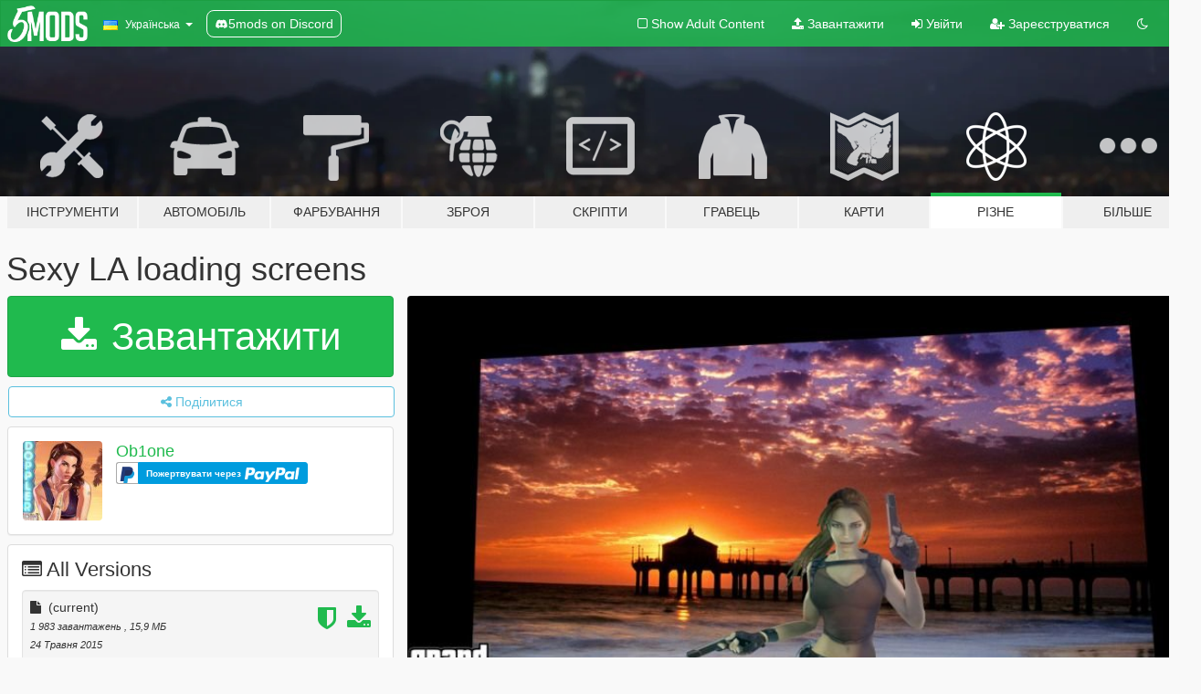

--- FILE ---
content_type: text/html; charset=utf-8
request_url: https://uk.gta5-mods.com/misc/hq-sexy-la-loading-screens
body_size: 17568
content:

<!DOCTYPE html>
<html lang="uk" dir="ltr">
<head>
	<title>
		Sexy LA loading screens - GTA5-Mods.com
	</title>


	<meta charset="utf-8">
	<meta name="viewport" content="width=320, initial-scale=1.0, maximum-scale=1.0">
	<meta http-equiv="X-UA-Compatible" content="IE=edge">
	<meta name="msapplication-config" content="none">
	<meta name="theme-color" content="#20ba4e">
	<meta name="msapplication-navbutton-color" content="#20ba4e">
	<meta name="apple-mobile-web-app-capable" content="yes">
	<meta name="apple-mobile-web-app-status-bar-style" content="#20ba4e">
	<meta name="csrf-param" content="authenticity_token" />
<meta name="csrf-token" content="Y1JhUrUvjGXsa3ABmttDZe1bWSP8QPIX+h9c1lCf3xfP8WCiBOR/Y4fFdTTip46nUF5L3Vbq1fCT9zZSqrfuWA==" />
	    <!--suppress ALL -->

    <meta property="og:url" content="https://uk.gta5-mods.com/misc/hq-sexy-la-loading-screens">
    <meta property="og:title" content="Sexy LA loading screens">
    <meta property="og:description" content="HQ sexy LA loading screens v1.0 by Ob1.one  Please, do not edit the files You can share if you credit me  HQ loading screens with sexy girls from various games, LA backgrounds NO NUDITY  MAKE A BACKUP OF YOUR FILES FIRST !  Installation :  - Open OpenIV in edit mode - Drag &amp;amp; drop or replace all the files from scaleform_frontend folder (4 files) in update/update.rpf/x64/data/cdimages/scaleform_frontend.rpf - Drag &amp;amp; drop or...">
    <meta property="og:site_name" content="GTA5-Mods.com">
    <meta property="og:image" content="https://img.gta5-mods.com/q75/images/hq-sexy-la-loading-screens/2bd70e-GTA5 2015-05-24 02-49-01.jpg">

    <meta name="twitter:card" content="summary_large_image">
    <meta name="twitter:site" content="@5mods">
    <meta name="twitter:title" content="Sexy LA loading screens">
    <meta name="twitter:description" content="HQ sexy LA loading screens v1.0 by Ob1.one  Please, do not edit the files You can share if you credit me  HQ loading screens with sexy girls from various games, LA backgrounds NO NUDITY  MAKE A BACKUP OF YOUR FILES FIRST !  Installation :  - Open OpenIV in edit mode - Drag &amp;amp; drop or replace all the files from scaleform_frontend folder (4 files) in update/update.rpf/x64/data/cdimages/scaleform_frontend.rpf - Drag &amp;amp; drop or...">
    <meta name="twitter:image" content="https://img.gta5-mods.com/q75/images/hq-sexy-la-loading-screens/2bd70e-GTA5 2015-05-24 02-49-01.jpg">


	<link rel="shortcut icon" type="image/x-icon" href="https://images.gta5-mods.com/icons/favicon.png">
	<link rel="stylesheet" media="screen" href="/assets/application-7e510725ebc5c55e88a9fd87c027a2aa9e20126744fbac89762e0fd54819c399.css" />
	    <link rel="alternate" hreflang="id" href="https://id.gta5-mods.com/misc/hq-sexy-la-loading-screens">
    <link rel="alternate" hreflang="ms" href="https://ms.gta5-mods.com/misc/hq-sexy-la-loading-screens">
    <link rel="alternate" hreflang="bg" href="https://bg.gta5-mods.com/misc/hq-sexy-la-loading-screens">
    <link rel="alternate" hreflang="ca" href="https://ca.gta5-mods.com/misc/hq-sexy-la-loading-screens">
    <link rel="alternate" hreflang="cs" href="https://cs.gta5-mods.com/misc/hq-sexy-la-loading-screens">
    <link rel="alternate" hreflang="da" href="https://da.gta5-mods.com/misc/hq-sexy-la-loading-screens">
    <link rel="alternate" hreflang="de" href="https://de.gta5-mods.com/misc/hq-sexy-la-loading-screens">
    <link rel="alternate" hreflang="el" href="https://el.gta5-mods.com/misc/hq-sexy-la-loading-screens">
    <link rel="alternate" hreflang="en" href="https://www.gta5-mods.com/misc/hq-sexy-la-loading-screens">
    <link rel="alternate" hreflang="es" href="https://es.gta5-mods.com/misc/hq-sexy-la-loading-screens">
    <link rel="alternate" hreflang="fr" href="https://fr.gta5-mods.com/misc/hq-sexy-la-loading-screens">
    <link rel="alternate" hreflang="gl" href="https://gl.gta5-mods.com/misc/hq-sexy-la-loading-screens">
    <link rel="alternate" hreflang="ko" href="https://ko.gta5-mods.com/misc/hq-sexy-la-loading-screens">
    <link rel="alternate" hreflang="hi" href="https://hi.gta5-mods.com/misc/hq-sexy-la-loading-screens">
    <link rel="alternate" hreflang="it" href="https://it.gta5-mods.com/misc/hq-sexy-la-loading-screens">
    <link rel="alternate" hreflang="hu" href="https://hu.gta5-mods.com/misc/hq-sexy-la-loading-screens">
    <link rel="alternate" hreflang="mk" href="https://mk.gta5-mods.com/misc/hq-sexy-la-loading-screens">
    <link rel="alternate" hreflang="nl" href="https://nl.gta5-mods.com/misc/hq-sexy-la-loading-screens">
    <link rel="alternate" hreflang="nb" href="https://no.gta5-mods.com/misc/hq-sexy-la-loading-screens">
    <link rel="alternate" hreflang="pl" href="https://pl.gta5-mods.com/misc/hq-sexy-la-loading-screens">
    <link rel="alternate" hreflang="pt-BR" href="https://pt.gta5-mods.com/misc/hq-sexy-la-loading-screens">
    <link rel="alternate" hreflang="ro" href="https://ro.gta5-mods.com/misc/hq-sexy-la-loading-screens">
    <link rel="alternate" hreflang="ru" href="https://ru.gta5-mods.com/misc/hq-sexy-la-loading-screens">
    <link rel="alternate" hreflang="sl" href="https://sl.gta5-mods.com/misc/hq-sexy-la-loading-screens">
    <link rel="alternate" hreflang="fi" href="https://fi.gta5-mods.com/misc/hq-sexy-la-loading-screens">
    <link rel="alternate" hreflang="sv" href="https://sv.gta5-mods.com/misc/hq-sexy-la-loading-screens">
    <link rel="alternate" hreflang="vi" href="https://vi.gta5-mods.com/misc/hq-sexy-la-loading-screens">
    <link rel="alternate" hreflang="tr" href="https://tr.gta5-mods.com/misc/hq-sexy-la-loading-screens">
    <link rel="alternate" hreflang="uk" href="https://uk.gta5-mods.com/misc/hq-sexy-la-loading-screens">
    <link rel="alternate" hreflang="zh-CN" href="https://zh.gta5-mods.com/misc/hq-sexy-la-loading-screens">

  <script src="/javascripts/ads.js"></script>

		<!-- Nexus Google Tag Manager -->
		<script nonce="true">
//<![CDATA[
				window.dataLayer = window.dataLayer || [];

						window.dataLayer.push({
								login_status: 'Guest',
								user_id: undefined,
								gta5mods_id: undefined,
						});

//]]>
</script>
		<script nonce="true">
//<![CDATA[
				(function(w,d,s,l,i){w[l]=w[l]||[];w[l].push({'gtm.start':
				new Date().getTime(),event:'gtm.js'});var f=d.getElementsByTagName(s)[0],
				j=d.createElement(s),dl=l!='dataLayer'?'&l='+l:'';j.async=true;j.src=
				'https://www.googletagmanager.com/gtm.js?id='+i+dl;f.parentNode.insertBefore(j,f);
				})(window,document,'script','dataLayer','GTM-KCVF2WQ');

//]]>
</script>		<!-- End Nexus Google Tag Manager -->
</head>
<body class=" uk">
	<!-- Google Tag Manager (noscript) -->
	<noscript><iframe src="https://www.googletagmanager.com/ns.html?id=GTM-KCVF2WQ"
										height="0" width="0" style="display:none;visibility:hidden"></iframe></noscript>
	<!-- End Google Tag Manager (noscript) -->

<div id="page-cover"></div>
<div id="page-loading">
	<span class="graphic"></span>
	<span class="message">Завантаження...</span>
</div>

<div id="page-cover"></div>

<nav id="main-nav" class="navbar navbar-default">
  <div class="container">
    <div class="navbar-header">
      <a class="navbar-brand" href="/"></a>

      <ul class="nav navbar-nav">
        <li id="language-dropdown" class="dropdown">
          <a href="#language" class="dropdown-toggle" data-toggle="dropdown">
            <span class="famfamfam-flag-ua icon"></span>&nbsp;
            <span class="language-name">Українська</span>
            <span class="caret"></span>
          </a>

          <ul class="dropdown-menu dropdown-menu-with-footer">
                <li>
                  <a href="https://id.gta5-mods.com/misc/hq-sexy-la-loading-screens">
                    <span class="famfamfam-flag-id"></span>
                    <span class="language-name">Bahasa Indonesia</span>
                  </a>
                </li>
                <li>
                  <a href="https://ms.gta5-mods.com/misc/hq-sexy-la-loading-screens">
                    <span class="famfamfam-flag-my"></span>
                    <span class="language-name">Bahasa Melayu</span>
                  </a>
                </li>
                <li>
                  <a href="https://bg.gta5-mods.com/misc/hq-sexy-la-loading-screens">
                    <span class="famfamfam-flag-bg"></span>
                    <span class="language-name">Български</span>
                  </a>
                </li>
                <li>
                  <a href="https://ca.gta5-mods.com/misc/hq-sexy-la-loading-screens">
                    <span class="famfamfam-flag-catalonia"></span>
                    <span class="language-name">Català</span>
                  </a>
                </li>
                <li>
                  <a href="https://cs.gta5-mods.com/misc/hq-sexy-la-loading-screens">
                    <span class="famfamfam-flag-cz"></span>
                    <span class="language-name">Čeština</span>
                  </a>
                </li>
                <li>
                  <a href="https://da.gta5-mods.com/misc/hq-sexy-la-loading-screens">
                    <span class="famfamfam-flag-dk"></span>
                    <span class="language-name">Dansk</span>
                  </a>
                </li>
                <li>
                  <a href="https://de.gta5-mods.com/misc/hq-sexy-la-loading-screens">
                    <span class="famfamfam-flag-de"></span>
                    <span class="language-name">Deutsch</span>
                  </a>
                </li>
                <li>
                  <a href="https://el.gta5-mods.com/misc/hq-sexy-la-loading-screens">
                    <span class="famfamfam-flag-gr"></span>
                    <span class="language-name">Ελληνικά</span>
                  </a>
                </li>
                <li>
                  <a href="https://www.gta5-mods.com/misc/hq-sexy-la-loading-screens">
                    <span class="famfamfam-flag-gb"></span>
                    <span class="language-name">English</span>
                  </a>
                </li>
                <li>
                  <a href="https://es.gta5-mods.com/misc/hq-sexy-la-loading-screens">
                    <span class="famfamfam-flag-es"></span>
                    <span class="language-name">Español</span>
                  </a>
                </li>
                <li>
                  <a href="https://fr.gta5-mods.com/misc/hq-sexy-la-loading-screens">
                    <span class="famfamfam-flag-fr"></span>
                    <span class="language-name">Français</span>
                  </a>
                </li>
                <li>
                  <a href="https://gl.gta5-mods.com/misc/hq-sexy-la-loading-screens">
                    <span class="famfamfam-flag-es-gl"></span>
                    <span class="language-name">Galego</span>
                  </a>
                </li>
                <li>
                  <a href="https://ko.gta5-mods.com/misc/hq-sexy-la-loading-screens">
                    <span class="famfamfam-flag-kr"></span>
                    <span class="language-name">한국어</span>
                  </a>
                </li>
                <li>
                  <a href="https://hi.gta5-mods.com/misc/hq-sexy-la-loading-screens">
                    <span class="famfamfam-flag-in"></span>
                    <span class="language-name">हिन्दी</span>
                  </a>
                </li>
                <li>
                  <a href="https://it.gta5-mods.com/misc/hq-sexy-la-loading-screens">
                    <span class="famfamfam-flag-it"></span>
                    <span class="language-name">Italiano</span>
                  </a>
                </li>
                <li>
                  <a href="https://hu.gta5-mods.com/misc/hq-sexy-la-loading-screens">
                    <span class="famfamfam-flag-hu"></span>
                    <span class="language-name">Magyar</span>
                  </a>
                </li>
                <li>
                  <a href="https://mk.gta5-mods.com/misc/hq-sexy-la-loading-screens">
                    <span class="famfamfam-flag-mk"></span>
                    <span class="language-name">Македонски</span>
                  </a>
                </li>
                <li>
                  <a href="https://nl.gta5-mods.com/misc/hq-sexy-la-loading-screens">
                    <span class="famfamfam-flag-nl"></span>
                    <span class="language-name">Nederlands</span>
                  </a>
                </li>
                <li>
                  <a href="https://no.gta5-mods.com/misc/hq-sexy-la-loading-screens">
                    <span class="famfamfam-flag-no"></span>
                    <span class="language-name">Norsk</span>
                  </a>
                </li>
                <li>
                  <a href="https://pl.gta5-mods.com/misc/hq-sexy-la-loading-screens">
                    <span class="famfamfam-flag-pl"></span>
                    <span class="language-name">Polski</span>
                  </a>
                </li>
                <li>
                  <a href="https://pt.gta5-mods.com/misc/hq-sexy-la-loading-screens">
                    <span class="famfamfam-flag-br"></span>
                    <span class="language-name">Português do Brasil</span>
                  </a>
                </li>
                <li>
                  <a href="https://ro.gta5-mods.com/misc/hq-sexy-la-loading-screens">
                    <span class="famfamfam-flag-ro"></span>
                    <span class="language-name">Română</span>
                  </a>
                </li>
                <li>
                  <a href="https://ru.gta5-mods.com/misc/hq-sexy-la-loading-screens">
                    <span class="famfamfam-flag-ru"></span>
                    <span class="language-name">Русский</span>
                  </a>
                </li>
                <li>
                  <a href="https://sl.gta5-mods.com/misc/hq-sexy-la-loading-screens">
                    <span class="famfamfam-flag-si"></span>
                    <span class="language-name">Slovenščina</span>
                  </a>
                </li>
                <li>
                  <a href="https://fi.gta5-mods.com/misc/hq-sexy-la-loading-screens">
                    <span class="famfamfam-flag-fi"></span>
                    <span class="language-name">Suomi</span>
                  </a>
                </li>
                <li>
                  <a href="https://sv.gta5-mods.com/misc/hq-sexy-la-loading-screens">
                    <span class="famfamfam-flag-se"></span>
                    <span class="language-name">Svenska</span>
                  </a>
                </li>
                <li>
                  <a href="https://vi.gta5-mods.com/misc/hq-sexy-la-loading-screens">
                    <span class="famfamfam-flag-vn"></span>
                    <span class="language-name">Tiếng Việt</span>
                  </a>
                </li>
                <li>
                  <a href="https://tr.gta5-mods.com/misc/hq-sexy-la-loading-screens">
                    <span class="famfamfam-flag-tr"></span>
                    <span class="language-name">Türkçe</span>
                  </a>
                </li>
                <li>
                  <a href="https://uk.gta5-mods.com/misc/hq-sexy-la-loading-screens">
                    <span class="famfamfam-flag-ua"></span>
                    <span class="language-name">Українська</span>
                  </a>
                </li>
                <li>
                  <a href="https://zh.gta5-mods.com/misc/hq-sexy-la-loading-screens">
                    <span class="famfamfam-flag-cn"></span>
                    <span class="language-name">中文</span>
                  </a>
                </li>
          </ul>
        </li>
        <li class="discord-link">
          <a href="https://discord.gg/2PR7aMzD4U" target="_blank" rel="noreferrer">
            <img src="https://images.gta5-mods.com/site/discord-header.svg" height="15px" alt="">
            <span>5mods on Discord</span>
          </a>
        </li>
      </ul>
    </div>

    <ul class="nav navbar-nav navbar-right">
        <li>
          <a href="/adult_filter" title="Light mode">
              <span class="fa fa-square-o"></span>
            <span>Show Adult <span class="adult-filter__content-text">Content</span></span>
          </a>
        </li>
      <li class="hidden-xs">
        <a href="/upload">
          <span class="icon fa fa-upload"></span>
          Завантажити
        </a>
      </li>

        <li>
          <a href="/login?r=/misc/hq-sexy-la-loading-screens">
            <span class="icon fa fa-sign-in"></span>
            <span class="login-text">Увійти</span>
          </a>
        </li>

        <li class="hidden-xs">
          <a href="/register?r=/misc/hq-sexy-la-loading-screens">
            <span class="icon fa fa-user-plus"></span>
            Зареєструватися
          </a>
        </li>

        <li>
            <a href="/dark_mode" title="Dark mode">
              <span class="fa fa-moon-o"></span>
            </a>
        </li>

      <li id="search-dropdown">
        <a href="#search" class="dropdown-toggle" data-toggle="dropdown">
          <span class="fa fa-search"></span>
        </a>

        <div class="dropdown-menu">
          <div class="form-inline">
            <div class="form-group">
              <div class="input-group">
                <div class="input-group-addon"><span  class="fa fa-search"></span></div>
                <input type="text" class="form-control" placeholder="Пошук модів для GTA 5.">
              </div>
            </div>
            <button type="submit" class="btn btn-primary">
              Пошук
            </button>
          </div>
        </div>
      </li>
    </ul>
  </div>
</nav>

<div id="banner" class="misc">
  <div class="container hidden-xs">
    <div id="intro">
      <h1 class="styled">Ласкаво просимо на GTA5-Mods.com</h1>
      <p>Select one of the following categories to start browsing the latest GTA 5 PC mods:</p>
    </div>
  </div>

  <div class="container">
    <ul id="navigation" class="clearfix uk">
        <li class="tools ">
          <a href="/tools">
            <span class="icon-category"></span>
            <span class="label-border"></span>
            <span class="label-category md-small">
              <span>Інструменти</span>
            </span>
          </a>
        </li>
        <li class="vehicles ">
          <a href="/vehicles">
            <span class="icon-category"></span>
            <span class="label-border"></span>
            <span class="label-category md-small">
              <span>Автомобіль</span>
            </span>
          </a>
        </li>
        <li class="paintjobs ">
          <a href="/paintjobs">
            <span class="icon-category"></span>
            <span class="label-border"></span>
            <span class="label-category md-small">
              <span>Фарбування</span>
            </span>
          </a>
        </li>
        <li class="weapons ">
          <a href="/weapons">
            <span class="icon-category"></span>
            <span class="label-border"></span>
            <span class="label-category ">
              <span>Зброя</span>
            </span>
          </a>
        </li>
        <li class="scripts ">
          <a href="/scripts">
            <span class="icon-category"></span>
            <span class="label-border"></span>
            <span class="label-category ">
              <span>Скріпти</span>
            </span>
          </a>
        </li>
        <li class="player ">
          <a href="/player">
            <span class="icon-category"></span>
            <span class="label-border"></span>
            <span class="label-category ">
              <span>Гравець</span>
            </span>
          </a>
        </li>
        <li class="maps ">
          <a href="/maps">
            <span class="icon-category"></span>
            <span class="label-border"></span>
            <span class="label-category ">
              <span>Карти</span>
            </span>
          </a>
        </li>
        <li class="misc active">
          <a href="/misc">
            <span class="icon-category"></span>
            <span class="label-border"></span>
            <span class="label-category ">
              <span>Різне</span>
            </span>
          </a>
        </li>
      <li id="more-dropdown" class="more dropdown">
        <a href="#more" class="dropdown-toggle" data-toggle="dropdown">
          <span class="icon-category"></span>
          <span class="label-border"></span>
          <span class="label-category ">
            <span>Більше</span>
          </span>
        </a>

        <ul class="dropdown-menu pull-right">
          <li>
            <a href="http://www.gta5cheats.com" target="_blank">
              <span class="fa fa-external-link"></span>
              GTA 5 Cheats
            </a>
          </li>
        </ul>
      </li>
    </ul>
  </div>
</div>

<div id="content">
  


<div id="file" class="container" data-user-file-id="1359">
  <div class="clearfix">

    <h1>
      
      Sexy LA loading screens
      <span class="version"></span>

    </h1>
  </div>


    <div id="file-container" class="row">
      <div class="col-sm-5 col-lg-4">

          <a href="/misc/hq-sexy-la-loading-screens/download/2575" class="btn btn-primary btn-download" >
            <span class="fa fa-download"></span>
            Завантажити
          </a>

        <div class="file-actions">

          <div class="row">
            <div class="col-xs-12 share-container">
              <div id="share-list">
                <ul>
                  <li>
                    <a href="#share-facebook" class="facebook" title="Поділитися у Фейсбук">
                      <span class="fa fa-facebook"></span>
                    </a>
                  </li>
                  <li>
                    <a href="#share-twitter" class="twitter" title="Поділитися у Твіттер" data-text="Sexy LA loading screens">
                      <span class="fa fa-twitter"></span>
                    </a>
                  </li>
                  <li>
                    <a href="#share-vk" class="vk" title="Поділитися ВКонтакте">
                      <span class="fa fa-vk"></span>
                    </a>
                  </li>
                </ul>
              </div>

              <button class="btn btn-o-info btn-block">
                <span class="fa fa-share-alt "></span>
                <span>Поділитися</span>
              </button>
            </div>

          </div>
        </div>
        <div class="panel panel-default">
          <div class="panel-body">
            <div class="user-panel row">
              <div class="col-xs-3">
                <a href="/users/Ob1one">
                  <img class="img-responsive" src="https://img.gta5-mods.com/q75-w100-h100-cfill/avatars/presets/starlet.jpg" alt="Starlet" />
                </a>
              </div>
              <div class="col-xs-9">
                <a class="username" href="/users/Ob1one">Ob1one</a>
                  <br/>
                  <div class="user-social">
                    












                  </div>

                  

                    <div class="button-donate">
                      
<div class="paypal-button-widget">
  <form method="post" action="https://www.paypal.com/cgi-bin/webscr" target="_blank">
    <input type="hidden" name="item_name" value="Donation for Sexy LA loading screens [GTA5-Mods.com]">
    <input type="hidden" name="lc" value="uk_UA">
    <input type="hidden" name="no_shipping" value="1">
    <input type="hidden" name="cmd" value="_donations">
    <input type="hidden" name="business" value="bizzzoux@hotmail.com">
    <input type="hidden" name="bn" value="JavaScriptButtons_donate">
    <input type="hidden" name="notify_url" value="https://www.gta5-mods.com/ipn">
    <input type="hidden" name="custom" value="[2611, -1, 1359]">
    <button class="paypal-button paypal-style-primary paypal-size-small" type="submit" dir="ltr">
        <span class="paypal-button-logo">
          <img src="[data-uri]">
        </span><span class="paypal-button-content" dir="auto">
          Пожертвувати через <img alt="PayPal" src="[data-uri]" />
        </span>
    </button>
  </form>
</div>
                    </div>

              </div>
            </div>
          </div>
        </div>

          <div class="panel panel-default hidden-xs">
            <div class="panel-body">
  <h3 class="mt-0">
    <i class="fa fa-list-alt"></i>
    <span class="translation_missing" title="translation missing: uk.user_file.all_versions">All Versions</span>
  </h3>
      <div class="well pull-left file-version-container ">
        <div class="pull-left">
          <i class="fa fa-file"></i>&nbsp; <span>(current)</span>
          <p>
            <span class="num-downloads">1 983 завантажень <span class="file-size">, 15,9 МБ</span></span>
            <br/><span class="num-downloads">24 Травня 2015</span>
          </p>
        </div>
        <div class="pull-right" >
                  <a target="_blank" href="https://www.virustotal.com/file/4eaf13524784f7a4ae254cb76cbc3dcc887dc711fff324837aec7cc45cf8348a/analysis/1497881713/"><i data-container="body" data-trigger="hover" data-toggle="popover" data-placement="top" data-html="true" data-title="<b class='color-success'>This file is safe <i class='fa fa-check-circle-o'></i></b>" data-content="<i>This file has been scanned for viruses and is safe to download.</i>" class="fa fa-shield vt-version"></i></a>

              <a target="_blank" href="/misc/hq-sexy-la-loading-screens/download/2575"><i class="fa fa-download download-version"></i></a>
        </div>
      </div>
</div>
          </div>


        <div class="file-list">
            <div class="col-xs-12 hidden-xs">
              <h4>More mods by <a class="username" href="/users/Ob1one">Ob1one</a>:</h4>
                
<div class="file-list-obj">
  <a href="/paintjobs/new-vehshare-ob1-one" title="New vehshare" class="preview empty">

    <img title="New vehshare" class="img-responsive" alt="New vehshare" src="https://img.gta5-mods.com/q75-w500-h333-cfill/images/new-vehshare-ob1-one/95d77c-GTA5 2015-05-20 16-41-58.jpg" />

      <ul class="categories">
            <li>Emergency</li>
      </ul>

      <div class="stats">
        <div>
            <span title="5.0 star rating">
              <span class="fa fa-star"></span> 5.0
            </span>
        </div>
        <div>
          <span title="7 918 завантажень">
            <span class="fa fa-download"></span> 7 918
          </span>
          <span class="stats-likes" title="54 лайків">
            <span class="fa fa-thumbs-up"></span> 54
          </span>
        </div>
      </div>

  </a>
  <div class="details">
    <div class="top">
      <div class="name">
        <a href="/paintjobs/new-vehshare-ob1-one" title="New vehshare">
          <span dir="ltr">New vehshare</span>
        </a>
      </div>
        <div class="version" dir="ltr" title="v2.1">v2.1</div>
    </div>
    <div class="bottom">
      <span class="bottom-by">By</span> <a href="/users/Ob1one" title="Ob1one">Ob1one</a>
    </div>
  </div>
</div>
                
<div class="file-list-obj">
  <a href="/misc/generic-cash-machine-texture-atm-maze-bank" title="Generic cash machine texture ATM - Maze bank" class="preview empty">

    <img title="Generic cash machine texture ATM - Maze bank" class="img-responsive" alt="Generic cash machine texture ATM - Maze bank" src="https://img.gta5-mods.com/q75-w500-h333-cfill/images/generic-cash-machine-texture-atm-maze-bank/ece43d-Nouvelle image bitmap.png" />

      <ul class="categories">
            <li>Misc Texture</li>
      </ul>

      <div class="stats">
        <div>
            <span title="5.0 star rating">
              <span class="fa fa-star"></span> 5.0
            </span>
        </div>
        <div>
          <span title="885 завантажень">
            <span class="fa fa-download"></span> 885
          </span>
          <span class="stats-likes" title="18 лайків">
            <span class="fa fa-thumbs-up"></span> 18
          </span>
        </div>
      </div>

  </a>
  <div class="details">
    <div class="top">
      <div class="name">
        <a href="/misc/generic-cash-machine-texture-atm-maze-bank" title="Generic cash machine texture ATM - Maze bank">
          <span dir="ltr">Generic cash machine texture ATM - Maze bank</span>
        </a>
      </div>
    </div>
    <div class="bottom">
      <span class="bottom-by">By</span> <a href="/users/Ob1one" title="Ob1one">Ob1one</a>
    </div>
  </div>
</div>
            </div>

              <div class="col-xs-12 hidden-xs">
                <h4>More mods in <i><a href="/misc">misc</a></i> category:</h4>
                  
<div class="file-list-obj">
  <a href="/misc/uphoria" title="UPhoria" class="preview empty">

    <img title="UPhoria" class="img-responsive" alt="UPhoria" src="https://img.gta5-mods.com/q75-w500-h333-cfill/images/uphoria/421f64-uphoriamodpagelogothing.png" />

      <ul class="categories">
            <li>Ped Config</li>
            <li>Lore Friendly</li>
      </ul>

      <div class="stats">
        <div>
            <span title="5.0 star rating">
              <span class="fa fa-star"></span> 5.0
            </span>
        </div>
        <div>
          <span title="1 087 завантажень">
            <span class="fa fa-download"></span> 1 087
          </span>
          <span class="stats-likes" title="9 лайків">
            <span class="fa fa-thumbs-up"></span> 9
          </span>
        </div>
      </div>

  </a>
  <div class="details">
    <div class="top">
      <div class="name">
        <a href="/misc/uphoria" title="UPhoria">
          <span dir="ltr">UPhoria</span>
        </a>
      </div>
        <div class="version" dir="ltr" title="1.2">1.2</div>
    </div>
    <div class="bottom">
      <span class="bottom-by">By</span> <a href="/users/sparklingspacess" title="sparklingspacess">sparklingspacess</a>
    </div>
  </div>
</div>
                  
<div class="file-list-obj">
  <a href="/misc/dre-day-takeover-contract-music-in-sp" title="Dre Day Takeover, Contract Music & Cayo Perico Music  In SP" class="preview empty">

    <img title="Dre Day Takeover, Contract Music & Cayo Perico Music  In SP" class="img-responsive" alt="Dre Day Takeover, Contract Music & Cayo Perico Music  In SP" src="https://img.gta5-mods.com/q75-w500-h333-cfill/images/dre-day-takeover-contract-music-in-sp/02d769-Grand_Theft_Auto_V_1_23_2026_2_24_30_PM.png" />

      <ul class="categories">
            <li>Sound</li>
      </ul>

      <div class="stats">
        <div>
        </div>
        <div>
          <span title="45 завантажень">
            <span class="fa fa-download"></span> 45
          </span>
          <span class="stats-likes" title="1 лайк">
            <span class="fa fa-thumbs-up"></span> 1
          </span>
        </div>
      </div>

  </a>
  <div class="details">
    <div class="top">
      <div class="name">
        <a href="/misc/dre-day-takeover-contract-music-in-sp" title="Dre Day Takeover, Contract Music & Cayo Perico Music  In SP">
          <span dir="ltr">Dre Day Takeover, Contract Music & Cayo Perico Music  In SP</span>
        </a>
      </div>
        <div class="version" dir="ltr" title="1.1">1.1</div>
    </div>
    <div class="bottom">
      <span class="bottom-by">By</span> <a href="/users/Music%20Locker" title="Music Locker">Music Locker</a>
    </div>
  </div>
</div>
                  
<div class="file-list-obj">
  <a href="/misc/iphone-17-pro-variant-colors-phone-icons" title="iPhone 17 PRO Variant Colors & Phone Icons" class="preview empty">

    <img title="iPhone 17 PRO Variant Colors & Phone Icons" class="img-responsive" alt="iPhone 17 PRO Variant Colors & Phone Icons" src="https://img.gta5-mods.com/q75-w500-h333-cfill/images/iphone-17-pro-variant-colors-phone-icons/bf67ba-Franklin1.jpg" />

      <ul class="categories">
            <li>Misc Texture</li>
            <li>Mobile</li>
      </ul>

      <div class="stats">
        <div>
            <span title="5.0 star rating">
              <span class="fa fa-star"></span> 5.0
            </span>
        </div>
        <div>
          <span title="147 завантажень">
            <span class="fa fa-download"></span> 147
          </span>
          <span class="stats-likes" title="5 лайків">
            <span class="fa fa-thumbs-up"></span> 5
          </span>
        </div>
      </div>

  </a>
  <div class="details">
    <div class="top">
      <div class="name">
        <a href="/misc/iphone-17-pro-variant-colors-phone-icons" title="iPhone 17 PRO Variant Colors & Phone Icons">
          <span dir="ltr">iPhone 17 PRO Variant Colors & Phone Icons</span>
        </a>
      </div>
    </div>
    <div class="bottom">
      <span class="bottom-by">By</span> <a href="/users/gongel" title="gongel">gongel</a>
    </div>
  </div>
</div>
              </div>
        </div>
      </div>

      <div class="col-sm-7 col-lg-8">
          <div id="file-media">
            <!-- Cover Media -->
            <div class="text-center">

                <a target="_blank" class="thumbnail mfp-image cover-media" title="Sexy LA loading screens" href="https://img.gta5-mods.com/q95/images/hq-sexy-la-loading-screens/2bd70e-GTA5 2015-05-24 02-49-01.jpg"><img class="img-responsive" src="https://img.gta5-mods.com/q85-w800/images/hq-sexy-la-loading-screens/2bd70e-GTA5 2015-05-24 02-49-01.jpg" alt="2bd70e gta5 2015 05 24 02 49 01" /></a>
            </div>

            <!-- Remaining Media -->
              <div class="media-thumbnails row">
                    <div class="col-xs-4 col-md-2">
                      <a target="_blank" class="thumbnail mfp-image" title="Sexy LA loading screens" href="https://img.gta5-mods.com/q95/images/hq-sexy-la-loading-screens/2bd70e-GTA5 2015-05-24 17-03-58.jpg"><img class="img-responsive" src="https://img.gta5-mods.com/q75-w350-h233-cfill/images/hq-sexy-la-loading-screens/2bd70e-GTA5 2015-05-24 17-03-58.jpg" alt="2bd70e gta5 2015 05 24 17 03 58" /></a>
                    </div>
                    <div class="col-xs-4 col-md-2">
                      <a target="_blank" class="thumbnail mfp-image" title="Sexy LA loading screens" href="https://img.gta5-mods.com/q95/images/hq-sexy-la-loading-screens/2bd70e-GTA5 2015-05-24 17-04-12.jpg"><img class="img-responsive" src="https://img.gta5-mods.com/q75-w350-h233-cfill/images/hq-sexy-la-loading-screens/2bd70e-GTA5 2015-05-24 17-04-12.jpg" alt="2bd70e gta5 2015 05 24 17 04 12" /></a>
                    </div>
                    <div class="col-xs-4 col-md-2">
                      <a target="_blank" class="thumbnail mfp-image" title="Sexy LA loading screens" href="https://img.gta5-mods.com/q95/images/hq-sexy-la-loading-screens/2bd70e-GTA5 2015-05-24 17-18-02.jpg"><img class="img-responsive" src="https://img.gta5-mods.com/q75-w350-h233-cfill/images/hq-sexy-la-loading-screens/2bd70e-GTA5 2015-05-24 17-18-02.jpg" alt="2bd70e gta5 2015 05 24 17 18 02" /></a>
                    </div>

              </div>

          </div>

        <h3 class="clearfix" dir="auto">
          <div class="pull-left file-stats">
            <i class="fa fa-cloud-download pull-left download-icon"></i>
            <div class="file-stat file-downloads pull-left">
              <span class="num-downloads">1 983</span>
              <label>Завантажень</label>
            </div>
            <i class="fa fa-thumbs-o-up pull-left like-icon"></i>
            <div class="file-stat file-likes pull-left">
              <span class="num-likes">46</span>
              <label>Лайків</label>
            </div>
          </div>

                <span class="comment-average-container pull-right">
                    <span class="comment-average-rating" data-rating="5.0"></span>
                    <label>5.0 / 5 зірок (1 голос)</label>
                </span>
        </h3>
        <div id="featured-comment">
          <ul class="media-list pinned-comments">
            
          </ul>
        </div>
        <div class="visible-xs-block">
          <div class="panel panel-default">
            <div class="panel-body">
              <div class="file-description">
                      <span class="description-body description-collapsed" dir="auto">
                        HQ sexy LA loading screens v1.0 by Ob1.one<br/><br/>Please, do not edit the files<br/>You can share if you credit me<br/><br/>HQ loading screens with sexy girls from various games, LA backgrounds<br/>NO NUDITY<br/><br/>MAKE A BACKUP OF YOUR FILES FIRST !<br/><br/>Installation :<br/><br/>- Open OpenIV in edit mode<br/>- Drag &amp; drop or replace all the files from scaleform_frontend folder (4 files) in update/update.rpf/x64/data/cdimages/scaleform_frontend.rpf<br/>- Drag &amp; drop or replace all the files from scaleform_platform_pc folder (17 files) in update/update.rpf/x64/data/cdimages/scaleform_platform_pc.rpf<br/>NOT rebuilt if it isn't necessary.<br/><br/>Done !
                        <div class="read-more-button-container">
                          <div class="read-more-gradient"></div>
                          <div class="read-more-button">Show Full Description</div>
                        </div>
                      </span>
              </div>
                <div id=tag-list>
                    <div>
                      <a href="/all/tags/loading/most-downloaded">
                            <span class="label label-default">
                              <span class="fa fa-tag"></span>
                              Loading
                            </span>
                      </a>
                    </div>
                </div>


              <div id="file-dates">

                <br/>
                <small title="нд., 24 трав. 2015, 15:24:30 +0000">
                  <strong>Перше завантаження:</strong>
                  24 Травня 2015
                  
                </small>

                  <br/>
                  <small title="нд., 24 трав. 2015, 16:56:34 +0000">
                    <strong>Останнє оновлення</strong>
                    24 Травня 2015
                  </small>

                  <br/>
                  <small title="нд., 25 січ. 2026, 09:58:00 +0000">
                    <strong>Last Downloaded:</strong>
                    9 hours ago
                  </small>
              </div>
            </div>
          </div>

          <div class="panel panel-default visible-xs-block">
            <div class="panel-body">
  <h3 class="mt-0">
    <i class="fa fa-list-alt"></i>
    <span class="translation_missing" title="translation missing: uk.user_file.all_versions">All Versions</span>
  </h3>
      <div class="well pull-left file-version-container ">
        <div class="pull-left">
          <i class="fa fa-file"></i>&nbsp; <span>(current)</span>
          <p>
            <span class="num-downloads">1 983 завантажень <span class="file-size">, 15,9 МБ</span></span>
            <br/><span class="num-downloads">24 Травня 2015</span>
          </p>
        </div>
        <div class="pull-right" >
                  <a target="_blank" href="https://www.virustotal.com/file/4eaf13524784f7a4ae254cb76cbc3dcc887dc711fff324837aec7cc45cf8348a/analysis/1497881713/"><i data-container="body" data-trigger="hover" data-toggle="popover" data-placement="top" data-html="true" data-title="<b class='color-success'>This file is safe <i class='fa fa-check-circle-o'></i></b>" data-content="<i>This file has been scanned for viruses and is safe to download.</i>" class="fa fa-shield vt-version"></i></a>

              <a target="_blank" href="/misc/hq-sexy-la-loading-screens/download/2575"><i class="fa fa-download download-version"></i></a>
        </div>
      </div>
</div>
          </div>

          <h3 class="clearfix comments-stats" dir="auto">
              <span class="pull-left">
                  <span class="num-comments" data-count="23">23 коментарі</span>
              </span>
          </h3>
          <div id="comments_mobile"></div>

          <div class="file-list">
              <div class="col-xs-12">
                <h4>More mods by <a class="username" href="/users/Ob1one">Ob1one</a>:</h4>
                  
<div class="file-list-obj">
  <a href="/paintjobs/new-vehshare-ob1-one" title="New vehshare" class="preview empty">

    <img title="New vehshare" class="img-responsive" alt="New vehshare" src="https://img.gta5-mods.com/q75-w500-h333-cfill/images/new-vehshare-ob1-one/95d77c-GTA5 2015-05-20 16-41-58.jpg" />

      <ul class="categories">
            <li>Emergency</li>
      </ul>

      <div class="stats">
        <div>
            <span title="5.0 star rating">
              <span class="fa fa-star"></span> 5.0
            </span>
        </div>
        <div>
          <span title="7 918 завантажень">
            <span class="fa fa-download"></span> 7 918
          </span>
          <span class="stats-likes" title="54 лайків">
            <span class="fa fa-thumbs-up"></span> 54
          </span>
        </div>
      </div>

  </a>
  <div class="details">
    <div class="top">
      <div class="name">
        <a href="/paintjobs/new-vehshare-ob1-one" title="New vehshare">
          <span dir="ltr">New vehshare</span>
        </a>
      </div>
        <div class="version" dir="ltr" title="v2.1">v2.1</div>
    </div>
    <div class="bottom">
      <span class="bottom-by">By</span> <a href="/users/Ob1one" title="Ob1one">Ob1one</a>
    </div>
  </div>
</div>
                  
<div class="file-list-obj">
  <a href="/misc/generic-cash-machine-texture-atm-maze-bank" title="Generic cash machine texture ATM - Maze bank" class="preview empty">

    <img title="Generic cash machine texture ATM - Maze bank" class="img-responsive" alt="Generic cash machine texture ATM - Maze bank" src="https://img.gta5-mods.com/q75-w500-h333-cfill/images/generic-cash-machine-texture-atm-maze-bank/ece43d-Nouvelle image bitmap.png" />

      <ul class="categories">
            <li>Misc Texture</li>
      </ul>

      <div class="stats">
        <div>
            <span title="5.0 star rating">
              <span class="fa fa-star"></span> 5.0
            </span>
        </div>
        <div>
          <span title="885 завантажень">
            <span class="fa fa-download"></span> 885
          </span>
          <span class="stats-likes" title="18 лайків">
            <span class="fa fa-thumbs-up"></span> 18
          </span>
        </div>
      </div>

  </a>
  <div class="details">
    <div class="top">
      <div class="name">
        <a href="/misc/generic-cash-machine-texture-atm-maze-bank" title="Generic cash machine texture ATM - Maze bank">
          <span dir="ltr">Generic cash machine texture ATM - Maze bank</span>
        </a>
      </div>
    </div>
    <div class="bottom">
      <span class="bottom-by">By</span> <a href="/users/Ob1one" title="Ob1one">Ob1one</a>
    </div>
  </div>
</div>
              </div>
          </div>

        </div>

        <div class="hidden-xs">

          <ul class="nav nav-tabs" role="tablist">
              <li role="presentation" class="active">
                <a class="url-push" href="#description_tab" aria-controls="home" role="tab" data-toggle="tab">
                  <i class="fa fa-file-text-o"></i>
                  &nbsp;Description
                </a>
              </li>
              <li role="presentation">
                <a class="url-push" href="#comments_tab" aria-controls="profile" role="tab" data-toggle="tab">
                  <i class="fa fa-comments-o"></i>
                  &nbsp;Comments (23)
                </a>
              </li>
          </ul>

          <div class="tab-content">

            <!-- Default / Description Tab -->
            <div role="tabpanel" class="tab-pane  active " id="description_tab">
              <div class="panel panel-default" style="margin-top: 8px">
                <div class="panel-body">
                  <div class="file-description">
                        <span class="description-body " dir="auto">
                          HQ sexy LA loading screens v1.0 by Ob1.one<br/><br/>Please, do not edit the files<br/>You can share if you credit me<br/><br/>HQ loading screens with sexy girls from various games, LA backgrounds<br/>NO NUDITY<br/><br/>MAKE A BACKUP OF YOUR FILES FIRST !<br/><br/>Installation :<br/><br/>- Open OpenIV in edit mode<br/>- Drag &amp; drop or replace all the files from scaleform_frontend folder (4 files) in update/update.rpf/x64/data/cdimages/scaleform_frontend.rpf<br/>- Drag &amp; drop or replace all the files from scaleform_platform_pc folder (17 files) in update/update.rpf/x64/data/cdimages/scaleform_platform_pc.rpf<br/>NOT rebuilt if it isn't necessary.<br/><br/>Done !
                        </span>
                  </div>
                <div id=tag-list>
                    <div>
                      <a href="/all/tags/loading/most-downloaded">
                            <span class="label label-default">
                              <span class="fa fa-tag"></span>
                              Loading
                            </span>
                      </a>
                    </div>
                </div>


                  <div id="file-dates">

                    <br/>
                    <small title="нд., 24 трав. 2015, 15:24:30 +0000">
                      <strong>Перше завантаження:</strong>
                      24 Травня 2015
                      
                    </small>

                      <br/>
                      <small title="нд., 24 трав. 2015, 16:56:34 +0000">
                        <strong>Останнє оновлення</strong>
                        24 Травня 2015
                      </small>

                      <br/>
                      <small title="нд., 25 січ. 2026, 09:58:00 +0000">
                        <strong>Last Downloaded:</strong>
                        9 hours ago
                      </small>
                  </div>
                </div>
              </div>
            </div>

            <!-- Comments Tab -->
            <div role="tabpanel" class="tab-pane " id="comments_tab">
              <div id="comments">
                <ul class="media-list pinned-comments">
                 
    <li id="comment-864877" class="comment media pinned" data-comment-id="864877" data-username="Ob1one" data-mentions="[]">
      <div class="media-left">
        <a href="/users/Ob1one"><img class="media-object" src="https://img.gta5-mods.com/q75-w100-h100-cfill/avatars/presets/starlet.jpg" alt="Starlet" /></a>
      </div>
      <div class="media-body">
        <div class="panel panel-default">
          <div class="panel-body">
            <div class="media-heading clearfix">
              <div class="pull-left flip" dir="auto">
                <a href="/users/Ob1one">Ob1one</a>
                    <label class="label label-primary">Автор</label>
              </div>
              <div class="pull-right flip">
                <span class="pinned-message inline-icon-text"><span class="fa fa-thumb-tack"></span>Прикриплений коментар</span>

                
              </div>
            </div>

            <div class="comment-text " dir="auto"><p>No more update, sorry, I&#39;ll make another one for all the screens, with more cars &amp; LA pictures. Thx</p></div>

            <div class="media-details clearfix">
              <div class="row">
                <div class="col-md-8 text-left flip">


                  

                  
                </div>
                <div class="col-md-4 text-right flip" title="пт., 10 бер. 2017, 21:51:49 +0000">10 Березня 2017</div>
              </div>
            </div>
          </div>
        </div>
      </div>
    </li>


                </ul>

                  <div class="text-center">
                    <button class="view-more btn btn-o-primary btn-block btn-sm">
                      Показати попередні коментарі
                    </button>
                  </div>

                <ul class="media-list comments-list">
                  
    <li id="comment-27367" class="comment media " data-comment-id="27367" data-username="Ob1one" data-mentions="[]">
      <div class="media-left">
        <a href="/users/Ob1one"><img class="media-object" src="https://img.gta5-mods.com/q75-w100-h100-cfill/avatars/presets/starlet.jpg" alt="Starlet" /></a>
      </div>
      <div class="media-body">
        <div class="panel panel-default">
          <div class="panel-body">
            <div class="media-heading clearfix">
              <div class="pull-left flip" dir="auto">
                <a href="/users/Ob1one">Ob1one</a>
                    <label class="label label-primary">Автор</label>
              </div>
              <div class="pull-right flip">
                

                
              </div>
            </div>

            <div class="comment-text " dir="auto"><p>@moody : me ? 25 years more ! I&#39;m an old &quot;geek&quot; :-)
<br />@raiz3n : I don&#39; t know if I will have the time to do that, sorry, but I use Photoshop with Nvidia plug-in (dds export), OpenIV &amp; Texture tool kit</p></div>

            <div class="media-details clearfix">
              <div class="row">
                <div class="col-md-8 text-left flip">


                  

                  
                </div>
                <div class="col-md-4 text-right flip" title="нд., 24 трав. 2015, 17:35:31 +0000">24 Травня 2015</div>
              </div>
            </div>
          </div>
        </div>
      </div>
    </li>

    <li id="comment-27573" class="comment media " data-comment-id="27573" data-username="Azap101" data-mentions="[]">
      <div class="media-left">
        <a href="/users/Azap101"><img class="media-object" src="https://img.gta5-mods.com/q75-w100-h100-cfill/avatars/presets/wade.jpg" alt="Wade" /></a>
      </div>
      <div class="media-body">
        <div class="panel panel-default">
          <div class="panel-body">
            <div class="media-heading clearfix">
              <div class="pull-left flip" dir="auto">
                <a href="/users/Azap101">Azap101</a>
                    
              </div>
              <div class="pull-right flip">
                

                
              </div>
            </div>

            <div class="comment-text " dir="auto"><p>good work :) 
</p></div>

            <div class="media-details clearfix">
              <div class="row">
                <div class="col-md-8 text-left flip">


                  

                  
                </div>
                <div class="col-md-4 text-right flip" title="нд., 24 трав. 2015, 19:35:44 +0000">24 Травня 2015</div>
              </div>
            </div>
          </div>
        </div>
      </div>
    </li>

    <li id="comment-27583" class="comment media " data-comment-id="27583" data-username="Azap101" data-mentions="[]">
      <div class="media-left">
        <a href="/users/Azap101"><img class="media-object" src="https://img.gta5-mods.com/q75-w100-h100-cfill/avatars/presets/wade.jpg" alt="Wade" /></a>
      </div>
      <div class="media-body">
        <div class="panel panel-default">
          <div class="panel-body">
            <div class="media-heading clearfix">
              <div class="pull-left flip" dir="auto">
                <a href="/users/Azap101">Azap101</a>
                    
              </div>
              <div class="pull-right flip">
                

                
              </div>
            </div>

            <div class="comment-text " dir="auto"><p>Next loading  screen tips : more cars , less girls ..those here are good btw keep it up</p></div>

            <div class="media-details clearfix">
              <div class="row">
                <div class="col-md-8 text-left flip">


                  

                  
                </div>
                <div class="col-md-4 text-right flip" title="нд., 24 трав. 2015, 19:38:57 +0000">24 Травня 2015</div>
              </div>
            </div>
          </div>
        </div>
      </div>
    </li>

    <li id="comment-27755" class="comment media " data-comment-id="27755" data-username="Ob1one" data-mentions="[]">
      <div class="media-left">
        <a href="/users/Ob1one"><img class="media-object" src="https://img.gta5-mods.com/q75-w100-h100-cfill/avatars/presets/starlet.jpg" alt="Starlet" /></a>
      </div>
      <div class="media-body">
        <div class="panel panel-default">
          <div class="panel-body">
            <div class="media-heading clearfix">
              <div class="pull-left flip" dir="auto">
                <a href="/users/Ob1one">Ob1one</a>
                    <label class="label label-primary">Автор</label>
              </div>
              <div class="pull-right flip">
                

                
              </div>
            </div>

            <div class="comment-text " dir="auto"><p>Each to their own, I don&#39;t blame those who don&#39;t like it :) @Azap101, thx, I love cars too, why not. I made that to have something different and I share it. I&#39;m a gamer and I like the beautiful girls in those games :-) That&#39;s all.</p></div>

            <div class="media-details clearfix">
              <div class="row">
                <div class="col-md-8 text-left flip">


                  

                  
                </div>
                <div class="col-md-4 text-right flip" title="нд., 24 трав. 2015, 21:10:36 +0000">24 Травня 2015</div>
              </div>
            </div>
          </div>
        </div>
      </div>
    </li>

    <li id="comment-28016" class="comment media " data-comment-id="28016" data-username="alejandro" data-mentions="[]">
      <div class="media-left">
        <a href="/users/alejandro"><img class="media-object" src="https://img.gta5-mods.com/q75-w100-h100-cfill/avatars/presets/default.jpg" alt="Default" /></a>
      </div>
      <div class="media-body">
        <div class="panel panel-default">
          <div class="panel-body">
            <div class="media-heading clearfix">
              <div class="pull-left flip" dir="auto">
                <a href="/users/alejandro">alejandro</a>
                    
              </div>
              <div class="pull-right flip">
                

                
              </div>
            </div>

            <div class="comment-text " dir="auto"><p>Ob1one can add more images SEXY PLZ</p></div>

            <div class="media-details clearfix">
              <div class="row">
                <div class="col-md-8 text-left flip">


                  

                  
                </div>
                <div class="col-md-4 text-right flip" title="пн., 25 трав. 2015, 00:27:30 +0000">25 Травня 2015</div>
              </div>
            </div>
          </div>
        </div>
      </div>
    </li>

    <li id="comment-28295" class="comment media " data-comment-id="28295" data-username="Jumpton" data-mentions="[]">
      <div class="media-left">
        <a href="/users/Jumpton"><img class="media-object" src="https://img.gta5-mods.com/q75-w100-h100-cfill/avatars/presets/default.jpg" alt="Default" /></a>
      </div>
      <div class="media-body">
        <div class="panel panel-default">
          <div class="panel-body">
            <div class="media-heading clearfix">
              <div class="pull-left flip" dir="auto">
                <a href="/users/Jumpton">Jumpton</a>
                    
              </div>
              <div class="pull-right flip">
                

                
              </div>
            </div>

            <div class="comment-text " dir="auto"><p>This is hopeless.</p></div>

            <div class="media-details clearfix">
              <div class="row">
                <div class="col-md-8 text-left flip">


                  

                  
                </div>
                <div class="col-md-4 text-right flip" title="пн., 25 трав. 2015, 06:15:41 +0000">25 Травня 2015</div>
              </div>
            </div>
          </div>
        </div>
      </div>
    </li>

    <li id="comment-28329" class="comment media " data-comment-id="28329" data-username="Santos_Revenge" data-mentions="[]">
      <div class="media-left">
        <a href="/users/Santos_Revenge"><img class="media-object" src="https://img.gta5-mods.com/q75-w100-h100-cfill/avatars/5211/ddf493-pigv2.jpg" alt="Ddf493 pigv2" /></a>
      </div>
      <div class="media-body">
        <div class="panel panel-default">
          <div class="panel-body">
            <div class="media-heading clearfix">
              <div class="pull-left flip" dir="auto">
                <a href="/users/Santos_Revenge">Santos_Revenge</a>
                    
              </div>
              <div class="pull-right flip">
                

                
              </div>
            </div>

            <div class="comment-text " dir="auto"><p>@moody you dont have to be 15 to find a woman sexy. Though I guess it starts at that age? Let me guess- sexism?!?!</p></div>

            <div class="media-details clearfix">
              <div class="row">
                <div class="col-md-8 text-left flip">


                  

                  
                </div>
                <div class="col-md-4 text-right flip" title="пн., 25 трав. 2015, 07:36:46 +0000">25 Травня 2015</div>
              </div>
            </div>
          </div>
        </div>
      </div>
    </li>

    <li id="comment-33804" class="comment media " data-comment-id="33804" data-username="whitehot1" data-mentions="[]">
      <div class="media-left">
        <a href="/users/whitehot1"><img class="media-object" src="https://img.gta5-mods.com/q75-w100-h100-cfill/avatars/presets/lester.jpg" alt="Lester" /></a>
      </div>
      <div class="media-body">
        <div class="panel panel-default">
          <div class="panel-body">
            <div class="media-heading clearfix">
              <div class="pull-left flip" dir="auto">
                <a href="/users/whitehot1">whitehot1</a>
                    
              </div>
              <div class="pull-right flip">
                

                
              </div>
            </div>

            <div class="comment-text " dir="auto"><p>:D i love it!</p></div>

            <div class="media-details clearfix">
              <div class="row">
                <div class="col-md-8 text-left flip">


                  

                  
                </div>
                <div class="col-md-4 text-right flip" title="пт., 29 трав. 2015, 04:13:40 +0000">29 Травня 2015</div>
              </div>
            </div>
          </div>
        </div>
      </div>
    </li>

    <li id="comment-106805" class="comment media " data-comment-id="106805" data-username="Maniel-PC" data-mentions="[]">
      <div class="media-left">
        <a href="/users/Maniel%2DPC"><img class="media-object" src="https://img.gta5-mods.com/q75-w100-h100-cfill/avatars/presets/lamar.jpg" alt="Lamar" /></a>
      </div>
      <div class="media-body">
        <div class="panel panel-default">
          <div class="panel-body">
            <div class="media-heading clearfix">
              <div class="pull-left flip" dir="auto">
                <a href="/users/Maniel%2DPC">Maniel-PC</a>
                    
              </div>
              <div class="pull-right flip">
                

                
              </div>
            </div>

            <div class="comment-text " dir="auto"><p>Dude Thks for loading But For Next Update put NUDITY pict in </p></div>

            <div class="media-details clearfix">
              <div class="row">
                <div class="col-md-8 text-left flip">


                  

                  
                </div>
                <div class="col-md-4 text-right flip" title="ср., 29 лип. 2015, 10:00:18 +0000">29 Липня 2015</div>
              </div>
            </div>
          </div>
        </div>
      </div>
    </li>

    <li id="comment-129515" class="comment media " data-comment-id="129515" data-username="haywardaaron" data-mentions="[&quot;Ob1one&quot;]">
      <div class="media-left">
        <a href="/users/haywardaaron"><img class="media-object" src="https://img.gta5-mods.com/q75-w100-h100-cfill/avatars/6849/96ab4d-cool story br.png" alt="96ab4d cool story br" /></a>
      </div>
      <div class="media-body">
        <div class="panel panel-default">
          <div class="panel-body">
            <div class="media-heading clearfix">
              <div class="pull-left flip" dir="auto">
                <a href="/users/haywardaaron">haywardaaron</a>
                    
              </div>
              <div class="pull-right flip">
                

                
              </div>
            </div>

            <div class="comment-text " dir="auto"><p><a class="mention" href="/users/Ob1one">@Ob1one</a> only 3 images load when loading story mode, help me?
</p></div>

            <div class="media-details clearfix">
              <div class="row">
                <div class="col-md-8 text-left flip">


                  

                  
                </div>
                <div class="col-md-4 text-right flip" title="вт., 18 серп. 2015, 20:31:31 +0000">18 Серпня 2015</div>
              </div>
            </div>
          </div>
        </div>
      </div>
    </li>

    <li id="comment-145818" class="comment media " data-comment-id="145818" data-username="Ob1one" data-mentions="[&quot;haywardaaron&quot;]">
      <div class="media-left">
        <a href="/users/Ob1one"><img class="media-object" src="https://img.gta5-mods.com/q75-w100-h100-cfill/avatars/presets/starlet.jpg" alt="Starlet" /></a>
      </div>
      <div class="media-body">
        <div class="panel panel-default">
          <div class="panel-body">
            <div class="media-heading clearfix">
              <div class="pull-left flip" dir="auto">
                <a href="/users/Ob1one">Ob1one</a>
                    <label class="label label-primary">Автор</label>
              </div>
              <div class="pull-right flip">
                

                
              </div>
            </div>

            <div class="comment-text " dir="auto"><p><a class="mention" href="/users/haywardaaron">@haywardaaron</a> : always the same ? If your game loads quickly, sometimes you just see 3 or 4 images
</p></div>

            <div class="media-details clearfix">
              <div class="row">
                <div class="col-md-8 text-left flip">


                  

                  
                </div>
                <div class="col-md-4 text-right flip" title="вт., 25 серп. 2015, 22:51:22 +0000">25 Серпня 2015</div>
              </div>
            </div>
          </div>
        </div>
      </div>
    </li>

    <li id="comment-149304" class="comment media " data-comment-id="149304" data-username="haywardaaron" data-mentions="[&quot;Ob1one&quot;]">
      <div class="media-left">
        <a href="/users/haywardaaron"><img class="media-object" src="https://img.gta5-mods.com/q75-w100-h100-cfill/avatars/6849/96ab4d-cool story br.png" alt="96ab4d cool story br" /></a>
      </div>
      <div class="media-body">
        <div class="panel panel-default">
          <div class="panel-body">
            <div class="media-heading clearfix">
              <div class="pull-left flip" dir="auto">
                <a href="/users/haywardaaron">haywardaaron</a>
                    
              </div>
              <div class="pull-right flip">
                

                
              </div>
            </div>

            <div class="comment-text " dir="auto"><p><a class="mention" href="/users/Ob1one">@Ob1one</a> yeah the same three and its never different, unlees the game tells me to sign in to social club, then it shows them all, but when i sign in it shows 3 again</p></div>

            <div class="media-details clearfix">
              <div class="row">
                <div class="col-md-8 text-left flip">


                  

                  
                </div>
                <div class="col-md-4 text-right flip" title="чт., 27 серп. 2015, 14:05:02 +0000">27 Серпня 2015</div>
              </div>
            </div>
          </div>
        </div>
      </div>
    </li>

    <li id="comment-150063" class="comment media " data-comment-id="150063" data-username="Ob1one" data-mentions="[]">
      <div class="media-left">
        <a href="/users/Ob1one"><img class="media-object" src="https://img.gta5-mods.com/q75-w100-h100-cfill/avatars/presets/starlet.jpg" alt="Starlet" /></a>
      </div>
      <div class="media-body">
        <div class="panel panel-default">
          <div class="panel-body">
            <div class="media-heading clearfix">
              <div class="pull-left flip" dir="auto">
                <a href="/users/Ob1one">Ob1one</a>
                    <label class="label label-primary">Автор</label>
              </div>
              <div class="pull-right flip">
                

                
              </div>
            </div>

            <div class="comment-text " dir="auto"><p>You can see all pictures when you choose story mod offline (I guess you don&#39;t use any modded files online) To be sure I&#39;m offline, I put this : -scOfflineOnly in a commandline.txt file, because OpenIV tool keep the game online :/</p></div>

            <div class="media-details clearfix">
              <div class="row">
                <div class="col-md-8 text-left flip">


                  

                  
                </div>
                <div class="col-md-4 text-right flip" title="чт., 27 серп. 2015, 19:38:09 +0000">27 Серпня 2015</div>
              </div>
            </div>
          </div>
        </div>
      </div>
    </li>

    <li id="comment-269139" class="comment media " data-comment-id="269139" data-username="fulmjacket007" data-mentions="[]">
      <div class="media-left">
        <a href="/users/fulmjacket007"><img class="media-object" src="https://img.gta5-mods.com/q75-w100-h100-cfill/avatars/20210/35d4f5-Untitled.png" alt="35d4f5 untitled" /></a>
      </div>
      <div class="media-body">
        <div class="panel panel-default">
          <div class="panel-body">
            <div class="media-heading clearfix">
              <div class="pull-left flip" dir="auto">
                <a href="/users/fulmjacket007">fulmjacket007</a>
                    
              </div>
              <div class="pull-right flip">
                

                
              </div>
            </div>

            <div class="comment-text " dir="auto"><p>I have an idea how about a no loading screen mod ! </p></div>

            <div class="media-details clearfix">
              <div class="row">
                <div class="col-md-8 text-left flip">


                  

                  
                </div>
                <div class="col-md-4 text-right flip" title="вт., 17 лист. 2015, 02:09:34 +0000">17 Листопада 2015</div>
              </div>
            </div>
          </div>
        </div>
      </div>
    </li>

    <li id="comment-748460" class="comment media " data-comment-id="748460" data-username="PapiDimmi" data-mentions="[]">
      <div class="media-left">
        <a href="/users/PapiDimmi"><img class="media-object" src="https://img.gta5-mods.com/q75-w100-h100-cfill/avatars/8730/a2c60d-Ood with a moustache.jpg" alt="A2c60d ood with a moustache" /></a>
      </div>
      <div class="media-body">
        <div class="panel panel-default">
          <div class="panel-body">
            <div class="media-heading clearfix">
              <div class="pull-left flip" dir="auto">
                <a href="/users/PapiDimmi">PapiDimmi</a>
                    
              </div>
              <div class="pull-right flip">
                

                
              </div>
            </div>

            <div class="comment-text " dir="auto"><p>Are you 12?</p></div>

            <div class="media-details clearfix">
              <div class="row">
                <div class="col-md-8 text-left flip">


                  

                  
                </div>
                <div class="col-md-4 text-right flip" title="пн., 05 груд. 2016, 22:04:45 +0000">05 Грудня 2016</div>
              </div>
            </div>
          </div>
        </div>
      </div>
    </li>

    <li id="comment-750578" class="comment media " data-comment-id="750578" data-username="Iwantyourmods" data-mentions="[]">
      <div class="media-left">
        <a href="/users/Iwantyourmods"><img class="media-object" src="https://img.gta5-mods.com/q75-w100-h100-cfill/avatars/presets/simeon.jpg" alt="Simeon" /></a>
      </div>
      <div class="media-body">
        <div class="panel panel-default">
          <div class="panel-body">
            <div class="media-heading clearfix">
              <div class="pull-left flip" dir="auto">
                <a href="/users/Iwantyourmods">Iwantyourmods</a>
                    
              </div>
              <div class="pull-right flip">
                

                
              </div>
            </div>

            <div class="comment-text " dir="auto"><p>hes fucking 40.
<br />moody said are you 15
<br />he responded saying
<br />&quot;no im 25 years older&quot; something like that.
<br />so thats fucking creepy yo</p></div>

            <div class="media-details clearfix">
              <div class="row">
                <div class="col-md-8 text-left flip">


                  

                  
                </div>
                <div class="col-md-4 text-right flip" title="чт., 08 груд. 2016, 04:28:26 +0000">08 Грудня 2016</div>
              </div>
            </div>
          </div>
        </div>
      </div>
    </li>

    <li id="comment-823804" class="comment media " data-comment-id="823804" data-username="Ob1one" data-mentions="[&quot;Iwantyourmods&quot;]">
      <div class="media-left">
        <a href="/users/Ob1one"><img class="media-object" src="https://img.gta5-mods.com/q75-w100-h100-cfill/avatars/presets/starlet.jpg" alt="Starlet" /></a>
      </div>
      <div class="media-body">
        <div class="panel panel-default">
          <div class="panel-body">
            <div class="media-heading clearfix">
              <div class="pull-left flip" dir="auto">
                <a href="/users/Ob1one">Ob1one</a>
                    <label class="label label-primary">Автор</label>
              </div>
              <div class="pull-right flip">
                

                
              </div>
            </div>

            <div class="comment-text " dir="auto"><p><a class="mention" href="/users/Iwantyourmods">@Iwantyourmods</a> creepy ? Are you serious ? oO You can play &amp; like games at any age, you know ? Some of these games are in any case advised to adults, like GTA V ;-)</p></div>

            <div class="media-details clearfix">
              <div class="row">
                <div class="col-md-8 text-left flip">


                  

                  
                </div>
                <div class="col-md-4 text-right flip" title="пт., 03 лют. 2017, 12:15:04 +0000">03 Лютого 2017</div>
              </div>
            </div>
          </div>
        </div>
      </div>
    </li>


    <li id="comment-1080027" class="comment media " data-comment-id="1080027" data-username="sefulretelei" data-mentions="[]">
      <div class="media-left">
        <a href="/users/sefulretelei"><img class="media-object" src="https://img.gta5-mods.com/q75-w100-h100-cfill/avatars/104648/d4a1c1-sefulretelei 200.jpg" alt="D4a1c1 sefulretelei 200" /></a>
      </div>
      <div class="media-body">
        <div class="panel panel-default">
          <div class="panel-body">
            <div class="media-heading clearfix">
              <div class="pull-left flip" dir="auto">
                <a href="/users/sefulretelei">sefulretelei</a>
                    
              </div>
              <div class="pull-right flip">
                

                <span class="comment-rating" data-rating="5.0"></span>
              </div>
            </div>

            <div class="comment-text " dir="auto"><p>Thanks !!!</p></div>

            <div class="media-details clearfix">
              <div class="row">
                <div class="col-md-8 text-left flip">


                  

                  
                </div>
                <div class="col-md-4 text-right flip" title="ср., 11 жовт. 2017, 17:34:19 +0000">11 Жовтня 2017</div>
              </div>
            </div>
          </div>
        </div>
      </div>
    </li>

    <li id="comment-1644771" class="comment media " data-comment-id="1644771" data-username="RJ-7" data-mentions="[]">
      <div class="media-left">
        <a href="/users/RJ%2D7"><img class="media-object" src="https://img.gta5-mods.com/q75-w100-h100-cfill/avatars/605153/51d530-flash (2).jpg" alt="51d530 flash (2)" /></a>
      </div>
      <div class="media-body">
        <div class="panel panel-default">
          <div class="panel-body">
            <div class="media-heading clearfix">
              <div class="pull-left flip" dir="auto">
                <a href="/users/RJ%2D7">RJ-7</a>
                    
              </div>
              <div class="pull-right flip">
                

                
              </div>
            </div>

            <div class="comment-text " dir="auto"><p>Is there a Ped model of this &quot;Bikini Selfie Loading Screen Girl&quot; that is available on gta5-mods.com ? Please let me know with a link....</p></div>

            <div class="media-details clearfix">
              <div class="row">
                <div class="col-md-8 text-left flip">


                  

                  
                </div>
                <div class="col-md-4 text-right flip" title="чт., 02 лип. 2020, 12:48:00 +0000">02 Липня 2020</div>
              </div>
            </div>
          </div>
        </div>
      </div>
    </li>

               </ul>

                  <div class="alert alert-info">
                    Долучайтеся до розмови! <a href="/login?r=/misc/hq-sexy-la-loading-screens">увійдіть</a> чи <a href="/register?r=/misc/hq-sexy-la-loading-screens">зареєструйтеся</a> до аккаунту щоби додати коментар.
                  </div>
              </div>
            </div>

          </div>

        </div>
      </div>
    </div>

  <div class="modal fade" id="downloadModal" tabindex="-1" role="dialog">
    <div class="modal-dialog" role="document">
      <div class="modal-content">
        <div class="modal-body">
          <div class="panel panel-default">
            <div class="panel-body">
  <h3 class="mt-0">
    <i class="fa fa-list-alt"></i>
    <span class="translation_missing" title="translation missing: uk.user_file.all_versions">All Versions</span>
  </h3>
      <div class="well pull-left file-version-container ">
        <div class="pull-left">
          <i class="fa fa-file"></i>&nbsp; <span>(current)</span>
          <p>
            <span class="num-downloads">1 983 завантажень <span class="file-size">, 15,9 МБ</span></span>
            <br/><span class="num-downloads">24 Травня 2015</span>
          </p>
        </div>
        <div class="pull-right" >
                  <a target="_blank" href="https://www.virustotal.com/file/4eaf13524784f7a4ae254cb76cbc3dcc887dc711fff324837aec7cc45cf8348a/analysis/1497881713/"><i data-container="body" data-trigger="hover" data-toggle="popover" data-placement="top" data-html="true" data-title="<b class='color-success'>This file is safe <i class='fa fa-check-circle-o'></i></b>" data-content="<i>This file has been scanned for viruses and is safe to download.</i>" class="fa fa-shield vt-version"></i></a>

              <a target="_blank" href="/misc/hq-sexy-la-loading-screens/download/2575"><i class="fa fa-download download-version"></i></a>
        </div>
      </div>
</div>
          </div>
        </div>
        <div class="modal-footer">
          <button type="button" class="btn btn-default" data-dismiss="modal">Close</button>
        </div>
      </div><!-- /.modal-content -->
    </div><!-- /.modal-dialog -->
  </div>
</div>

</div>
<div id="footer">
  <div class="container">

    <div class="row">

      <div class="col-sm-4 col-md-4">

        <a href="/users/Slim Trashman" class="staff">Designed in Alderney</a><br/>
        <a href="/users/rappo" class="staff">Made in Los Santos</a>

      </div>

      <div class="col-sm-8 col-md-8 hidden-xs">

        <div class="col-md-4 hidden-sm hidden-xs">
          <ul>
            <li>
              <a href="/tools">Інструменти для моддінгу GTA 5</a>
            </li>
            <li>
              <a href="/vehicles">Автомобільні моди GTA 5</a>
            </li>
            <li>
              <a href="/paintjobs">Фарбування до авто GTA 5</a>
            </li>
            <li>
              <a href="/weapons">Моди на зброю GTA 5</a>
            </li>
            <li>
              <a href="/scripts">Скриптові моди GTA 5</a>
            </li>
            <li>
              <a href="/player">Моди на гравця GTA 5.</a>
            </li>
            <li>
              <a href="/maps">Картові моди GTA 5</a>
            </li>
            <li>
              <a href="/misc">Різні моди на GTA 5</a>
            </li>
          </ul>
        </div>

        <div class="col-sm-4 col-md-4 hidden-xs">
          <ul>
            <li>
              <a href="/all">Останні файли</a>
            </li>
            <li>
              <a href="/all/tags/featured">Рекомендовані файли</a>
            </li>
            <li>
              <a href="/all/most-liked">Найбільш сподобані файли</a>
            </li>
            <li>
              <a href="/all/most-downloaded">Найбільш завантажені файли</a>
            </li>
            <li>
              <a href="/all/highest-rated">Файли з великим рейтингом</a>
            </li>
            <li>
              <a href="/leaderboard">Таблиця лидерів GTA5-Mods.com</a>
            </li>
          </ul>
        </div>

        <div class="col-sm-4 col-md-4">
          <ul>
            <li>
              <a href="/contact">
                Контакти
              </a>
            </li>
            <li>
              <a href="/privacy">
                Політика Конфіденційності
              </a>
            </li>
            <li>
              <a href="/terms">
                Terms of Use
              </a>
            </li>
            <li>
              <a href="https://www.cognitoforms.com/NexusMods/_5ModsDMCAForm">
                DMCA
              </a>
            </li>
            <li>
              <a href="https://www.twitter.com/5mods" class="social" target="_blank" rel="noreferrer" title="@5mods в Твіттері">
                <span class="fa fa-twitter-square"></span>
                @5mods в Твіттері
              </a>
            </li>
            <li>
              <a href="https://www.facebook.com/5mods" class="social" target="_blank" rel="noreferrer" title="5mods в Фейсбуці">
                <span class="fa fa-facebook-official"></span>
                5mods в Фейсбуці
              </a>
            </li>
            <li>
              <a href="https://discord.gg/2PR7aMzD4U" class="social" target="_blank" rel="noreferrer" title="5mods on Discord">
                <img src="https://images.gta5-mods.com/site/discord-footer.svg#discord" height="15px" alt="">
                5mods on Discord
              </a>
            </li>
          </ul>
        </div>

      </div>

    </div>
  </div>
</div>

<script src="/assets/i18n-df0d92353b403d0e94d1a4f346ded6a37d72d69e9a14f2caa6d80e755877da17.js"></script>
<script src="/assets/translations-a23fafd59dbdbfa99c7d1d49b61f0ece1d1aff5b9b63d693ca14bfa61420d77c.js"></script>
<script type="text/javascript">
		I18n.defaultLocale = 'en';
		I18n.locale = 'uk';
		I18n.fallbacks = true;

		var GTA5M = {User: {authenticated: false}};
</script>
<script src="/assets/application-d3801923323270dc3fae1f7909466e8a12eaf0dc3b846aa57c43fa1873fe9d56.js"></script>
  <script type="application/ld+json">
    {
      "@context": "http://schema.org",
      "@type": "CreativeWork",
      "about": "Grand Theft Auto V",
      "aggregateRating": {
        "@type": "AggregateRating",
        "ratingValue": "5.0",
        "reviewCount": "1",
        "bestRating": 5,
        "worstRating": 0.5
      },
      "author": "Ob1one",
      "comment_count": "23",
      "dateModified": "2015-05-24T16:56:34Z",
      "datePublished": "2015-05-24T15:24:30Z",
      "name": "Sexy LA loading screens"
    }
  </script>
  <script type="application/ld+json">
    {
      "@context": "http://schema.org",
      "@type": "BreadcrumbList",
      "itemListElement": [{
        "@type": "ListItem",
        "position": 1,
        "item": {
          "@id": "https://www.gta5-mods.com/misc",
          "name": "Різне"
        }
      },{
        "@type": "ListItem",
        "position": 2,
        "item": {
          "@id": "https://www.gta5-mods.com/misc/hq-sexy-la-loading-screens",
          "name": "Sexy LA loading screens"
        }
      }]
    }

  </script>

  <script src="https://apis.google.com/js/platform.js"></script>


<!-- Quantcast Tag -->
<script type="text/javascript">
		var _qevents = _qevents || [];
		(function () {
				var elem = document.createElement('script');
				elem.src = (document.location.protocol == "https:" ? "https://secure" : "http://edge") + ".quantserve.com/quant.js";
				elem.async = true;
				elem.type = "text/javascript";
				var scpt = document.getElementsByTagName('script')[0];
				scpt.parentNode.insertBefore(elem, scpt);
		})();
		_qevents.push({
				qacct: "p-bcgV-fdjlWlQo"
		});
</script>
<noscript>
	<div style="display:none;">
		<img src="//pixel.quantserve.com/pixel/p-bcgV-fdjlWlQo.gif" border="0" height="1" width="1" alt="Quantcast"/>
	</div>
</noscript>
<!-- End Quantcast tag -->

<!-- Ad Blocker Checks -->
<script type="application/javascript">
    (function () {
        console.log("ABD: ", window.AdvertStatus);
        if (window.AdvertStatus === undefined) {
            var container = document.createElement('div');
            container.classList.add('container');

            var div = document.createElement('div');
            div.classList.add('alert', 'alert-warning');
            div.innerText = "Ad-blockers can cause errors with the image upload service, please consider turning them off if you have issues.";
            container.appendChild(div);

            var upload = document.getElementById('upload');
            if (upload) {
                upload.insertBefore(container, upload.firstChild);
            }
        }
    })();
</script>



<div class="js-paloma-hook" data-id="1769365937846">
  <script type="text/javascript">
    (function(){
      // Do not continue if Paloma not found.
      if (window['Paloma'] === undefined) {
        return true;
      }

      Paloma.env = 'production';

      // Remove any callback details if any
      $('.js-paloma-hook[data-id!=' + 1769365937846 + ']').remove();

      var request = {"resource":"UserFile","action":"index","params":{}};

      Paloma.engine.setRequest({
        id: "1769365937846",
        resource: request['resource'],
        action: request['action'],
        params: request['params']});
    })();
  </script>
</div>
</body>
</html>
